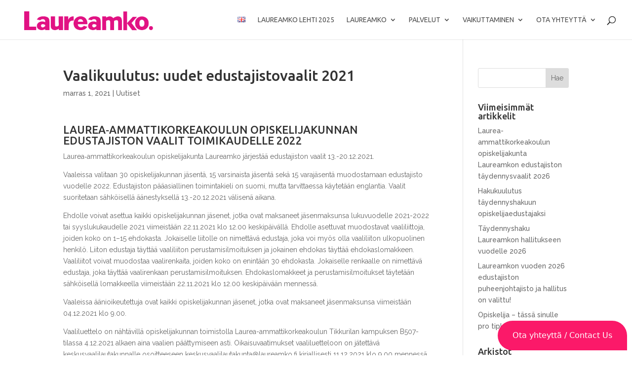

--- FILE ---
content_type: text/plain
request_url: https://www.google-analytics.com/j/collect?v=1&_v=j102&a=761591608&t=pageview&_s=1&dl=https%3A%2F%2Flaureamko.fi%2Fvaalikuulutus-uudet-edustajistovaalit-2021%2F&ul=en-us%40posix&dt=Vaalikuulutus%3A%20uudet%20edustajistovaalit%202021%20-%20Laureamko&sr=1280x720&vp=1280x720&_u=YADAAEABAAAAACAAI~&jid=365406839&gjid=1503866561&cid=845833160.1768916030&tid=UA-97239420-1&_gid=56537091.1768916032&_r=1&_slc=1&gtm=45He61e1n81THKJVH6za200&cd1=2026%20Jan%2020%2013%3A33%3A51&cd2=1768916031712.p0ab7yp7&cd3=false&cd4=4f5b28ec-576a-456f-b4eb-aab40b26924b&gcd=13l3l3l3l1l1&dma=0&tag_exp=103116026~103200004~104527907~104528501~104684208~104684211~105391252~115938465~115938469~116682877~116744866~117041588&z=106117177
body_size: -562
content:
2,cG-20GL0M6HCW